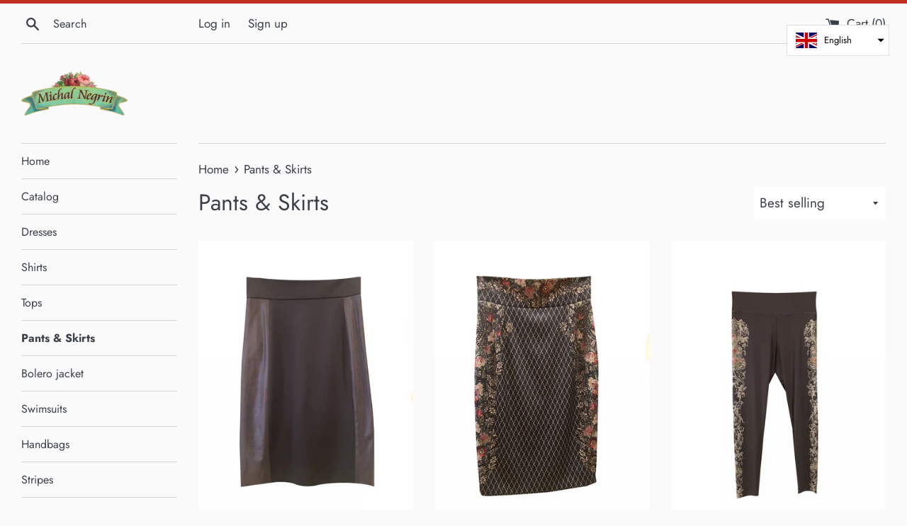

--- FILE ---
content_type: text/html; charset=utf-8
request_url: https://swiatkrysztalow.pl/en/collections/pants-skirts
body_size: 17551
content:
<!doctype html>
<html class="supports-no-js" lang="en">
<head>
  <meta charset="utf-8">
  <meta http-equiv="X-UA-Compatible" content="IE=edge,chrome=1">
  <meta name="viewport" content="width=device-width,initial-scale=1">
  <meta name="theme-color" content="">
  <link rel="canonical" href="https://swiatkrysztalow.pl/en/collections/pants-skirts">

  
    <link rel="shortcut icon" href="//swiatkrysztalow.pl/cdn/shop/files/favicon_32x32.png?v=1614293991" type="image/png" />
  

  <title>
  Pants &amp; Skirts &ndash; Michal Negrin 
  </title>

  

  <!-- /snippets/social-meta-tags.liquid -->




<meta property="og:site_name" content="Michal Negrin ">
<meta property="og:url" content="https://swiatkrysztalow.pl/en/collections/pants-skirts">
<meta property="og:title" content="Pants & Skirts">
<meta property="og:type" content="product.group">
<meta property="og:description" content="Michal Negrin ">





<meta name="twitter:card" content="summary_large_image">
<meta name="twitter:title" content="Pants & Skirts">
<meta name="twitter:description" content="Michal Negrin ">


  <script>
    document.documentElement.className = document.documentElement.className.replace('supports-no-js', 'supports-js');

    var theme = {
      mapStrings: {
        addressError: "Error looking up that address",
        addressNoResults: "No results for that address",
        addressQueryLimit: "You have exceeded the Google API usage limit. Consider upgrading to a \u003ca href=\"https:\/\/developers.google.com\/maps\/premium\/usage-limits\"\u003ePremium Plan\u003c\/a\u003e.",
        authError: "There was a problem authenticating your Google Maps account."
      }
    }
  </script>

  <link href="//swiatkrysztalow.pl/cdn/shop/t/2/assets/theme.scss.css?v=122132293470468207211759259670" rel="stylesheet" type="text/css" media="all" />

  <script>window.performance && window.performance.mark && window.performance.mark('shopify.content_for_header.start');</script><meta id="shopify-digital-wallet" name="shopify-digital-wallet" content="/25947701325/digital_wallets/dialog">
<meta name="shopify-checkout-api-token" content="ec8e79966576a19dfa12052ee4cc1a14">
<meta id="in-context-paypal-metadata" data-shop-id="25947701325" data-venmo-supported="false" data-environment="production" data-locale="en_US" data-paypal-v4="true" data-currency="PLN">
<link rel="alternate" type="application/atom+xml" title="Feed" href="/en/collections/pants-skirts.atom" />
<link rel="alternate" hreflang="x-default" href="https://swiatkrysztalow.pl/collections/pants-skirts">
<link rel="alternate" hreflang="pl" href="https://swiatkrysztalow.pl/collections/pants-skirts">
<link rel="alternate" hreflang="en" href="https://swiatkrysztalow.pl/en/collections/pants-skirts">
<link rel="alternate" hreflang="sk" href="https://swiatkrysztalow.pl/sk/collections/pants-skirts">
<link rel="alternate" type="application/json+oembed" href="https://swiatkrysztalow.pl/en/collections/pants-skirts.oembed">
<script async="async" src="/checkouts/internal/preloads.js?locale=en-PL"></script>
<script id="apple-pay-shop-capabilities" type="application/json">{"shopId":25947701325,"countryCode":"SK","currencyCode":"PLN","merchantCapabilities":["supports3DS"],"merchantId":"gid:\/\/shopify\/Shop\/25947701325","merchantName":"Michal Negrin ","requiredBillingContactFields":["postalAddress","email","phone"],"requiredShippingContactFields":["postalAddress","email","phone"],"shippingType":"shipping","supportedNetworks":["visa","masterCard","amex"],"total":{"type":"pending","label":"Michal Negrin ","amount":"1.00"},"shopifyPaymentsEnabled":false,"supportsSubscriptions":false}</script>
<script id="shopify-features" type="application/json">{"accessToken":"ec8e79966576a19dfa12052ee4cc1a14","betas":["rich-media-storefront-analytics"],"domain":"swiatkrysztalow.pl","predictiveSearch":true,"shopId":25947701325,"locale":"en"}</script>
<script>var Shopify = Shopify || {};
Shopify.shop = "michal-negrin-krakow.myshopify.com";
Shopify.locale = "en";
Shopify.currency = {"active":"PLN","rate":"1.0"};
Shopify.country = "PL";
Shopify.theme = {"name":"Simple","id":78873952333,"schema_name":"Simple","schema_version":"10.5.3","theme_store_id":578,"role":"main"};
Shopify.theme.handle = "null";
Shopify.theme.style = {"id":null,"handle":null};
Shopify.cdnHost = "swiatkrysztalow.pl/cdn";
Shopify.routes = Shopify.routes || {};
Shopify.routes.root = "/en/";</script>
<script type="module">!function(o){(o.Shopify=o.Shopify||{}).modules=!0}(window);</script>
<script>!function(o){function n(){var o=[];function n(){o.push(Array.prototype.slice.apply(arguments))}return n.q=o,n}var t=o.Shopify=o.Shopify||{};t.loadFeatures=n(),t.autoloadFeatures=n()}(window);</script>
<script id="shop-js-analytics" type="application/json">{"pageType":"collection"}</script>
<script defer="defer" async type="module" src="//swiatkrysztalow.pl/cdn/shopifycloud/shop-js/modules/v2/client.init-shop-cart-sync_C5BV16lS.en.esm.js"></script>
<script defer="defer" async type="module" src="//swiatkrysztalow.pl/cdn/shopifycloud/shop-js/modules/v2/chunk.common_CygWptCX.esm.js"></script>
<script type="module">
  await import("//swiatkrysztalow.pl/cdn/shopifycloud/shop-js/modules/v2/client.init-shop-cart-sync_C5BV16lS.en.esm.js");
await import("//swiatkrysztalow.pl/cdn/shopifycloud/shop-js/modules/v2/chunk.common_CygWptCX.esm.js");

  window.Shopify.SignInWithShop?.initShopCartSync?.({"fedCMEnabled":true,"windoidEnabled":true});

</script>
<script id="__st">var __st={"a":25947701325,"offset":3600,"reqid":"a1018e4a-d7b6-4240-bc7a-3511ec20c0c1-1768721374","pageurl":"swiatkrysztalow.pl\/en\/collections\/pants-skirts","u":"2709081110d8","p":"collection","rtyp":"collection","rid":153959923789};</script>
<script>window.ShopifyPaypalV4VisibilityTracking = true;</script>
<script id="captcha-bootstrap">!function(){'use strict';const t='contact',e='account',n='new_comment',o=[[t,t],['blogs',n],['comments',n],[t,'customer']],c=[[e,'customer_login'],[e,'guest_login'],[e,'recover_customer_password'],[e,'create_customer']],r=t=>t.map((([t,e])=>`form[action*='/${t}']:not([data-nocaptcha='true']) input[name='form_type'][value='${e}']`)).join(','),a=t=>()=>t?[...document.querySelectorAll(t)].map((t=>t.form)):[];function s(){const t=[...o],e=r(t);return a(e)}const i='password',u='form_key',d=['recaptcha-v3-token','g-recaptcha-response','h-captcha-response',i],f=()=>{try{return window.sessionStorage}catch{return}},m='__shopify_v',_=t=>t.elements[u];function p(t,e,n=!1){try{const o=window.sessionStorage,c=JSON.parse(o.getItem(e)),{data:r}=function(t){const{data:e,action:n}=t;return t[m]||n?{data:e,action:n}:{data:t,action:n}}(c);for(const[e,n]of Object.entries(r))t.elements[e]&&(t.elements[e].value=n);n&&o.removeItem(e)}catch(o){console.error('form repopulation failed',{error:o})}}const l='form_type',E='cptcha';function T(t){t.dataset[E]=!0}const w=window,h=w.document,L='Shopify',v='ce_forms',y='captcha';let A=!1;((t,e)=>{const n=(g='f06e6c50-85a8-45c8-87d0-21a2b65856fe',I='https://cdn.shopify.com/shopifycloud/storefront-forms-hcaptcha/ce_storefront_forms_captcha_hcaptcha.v1.5.2.iife.js',D={infoText:'Protected by hCaptcha',privacyText:'Privacy',termsText:'Terms'},(t,e,n)=>{const o=w[L][v],c=o.bindForm;if(c)return c(t,g,e,D).then(n);var r;o.q.push([[t,g,e,D],n]),r=I,A||(h.body.append(Object.assign(h.createElement('script'),{id:'captcha-provider',async:!0,src:r})),A=!0)});var g,I,D;w[L]=w[L]||{},w[L][v]=w[L][v]||{},w[L][v].q=[],w[L][y]=w[L][y]||{},w[L][y].protect=function(t,e){n(t,void 0,e),T(t)},Object.freeze(w[L][y]),function(t,e,n,w,h,L){const[v,y,A,g]=function(t,e,n){const i=e?o:[],u=t?c:[],d=[...i,...u],f=r(d),m=r(i),_=r(d.filter((([t,e])=>n.includes(e))));return[a(f),a(m),a(_),s()]}(w,h,L),I=t=>{const e=t.target;return e instanceof HTMLFormElement?e:e&&e.form},D=t=>v().includes(t);t.addEventListener('submit',(t=>{const e=I(t);if(!e)return;const n=D(e)&&!e.dataset.hcaptchaBound&&!e.dataset.recaptchaBound,o=_(e),c=g().includes(e)&&(!o||!o.value);(n||c)&&t.preventDefault(),c&&!n&&(function(t){try{if(!f())return;!function(t){const e=f();if(!e)return;const n=_(t);if(!n)return;const o=n.value;o&&e.removeItem(o)}(t);const e=Array.from(Array(32),(()=>Math.random().toString(36)[2])).join('');!function(t,e){_(t)||t.append(Object.assign(document.createElement('input'),{type:'hidden',name:u})),t.elements[u].value=e}(t,e),function(t,e){const n=f();if(!n)return;const o=[...t.querySelectorAll(`input[type='${i}']`)].map((({name:t})=>t)),c=[...d,...o],r={};for(const[a,s]of new FormData(t).entries())c.includes(a)||(r[a]=s);n.setItem(e,JSON.stringify({[m]:1,action:t.action,data:r}))}(t,e)}catch(e){console.error('failed to persist form',e)}}(e),e.submit())}));const S=(t,e)=>{t&&!t.dataset[E]&&(n(t,e.some((e=>e===t))),T(t))};for(const o of['focusin','change'])t.addEventListener(o,(t=>{const e=I(t);D(e)&&S(e,y())}));const B=e.get('form_key'),M=e.get(l),P=B&&M;t.addEventListener('DOMContentLoaded',(()=>{const t=y();if(P)for(const e of t)e.elements[l].value===M&&p(e,B);[...new Set([...A(),...v().filter((t=>'true'===t.dataset.shopifyCaptcha))])].forEach((e=>S(e,t)))}))}(h,new URLSearchParams(w.location.search),n,t,e,['guest_login'])})(!0,!0)}();</script>
<script integrity="sha256-4kQ18oKyAcykRKYeNunJcIwy7WH5gtpwJnB7kiuLZ1E=" data-source-attribution="shopify.loadfeatures" defer="defer" src="//swiatkrysztalow.pl/cdn/shopifycloud/storefront/assets/storefront/load_feature-a0a9edcb.js" crossorigin="anonymous"></script>
<script data-source-attribution="shopify.dynamic_checkout.dynamic.init">var Shopify=Shopify||{};Shopify.PaymentButton=Shopify.PaymentButton||{isStorefrontPortableWallets:!0,init:function(){window.Shopify.PaymentButton.init=function(){};var t=document.createElement("script");t.src="https://swiatkrysztalow.pl/cdn/shopifycloud/portable-wallets/latest/portable-wallets.en.js",t.type="module",document.head.appendChild(t)}};
</script>
<script data-source-attribution="shopify.dynamic_checkout.buyer_consent">
  function portableWalletsHideBuyerConsent(e){var t=document.getElementById("shopify-buyer-consent"),n=document.getElementById("shopify-subscription-policy-button");t&&n&&(t.classList.add("hidden"),t.setAttribute("aria-hidden","true"),n.removeEventListener("click",e))}function portableWalletsShowBuyerConsent(e){var t=document.getElementById("shopify-buyer-consent"),n=document.getElementById("shopify-subscription-policy-button");t&&n&&(t.classList.remove("hidden"),t.removeAttribute("aria-hidden"),n.addEventListener("click",e))}window.Shopify?.PaymentButton&&(window.Shopify.PaymentButton.hideBuyerConsent=portableWalletsHideBuyerConsent,window.Shopify.PaymentButton.showBuyerConsent=portableWalletsShowBuyerConsent);
</script>
<script data-source-attribution="shopify.dynamic_checkout.cart.bootstrap">document.addEventListener("DOMContentLoaded",(function(){function t(){return document.querySelector("shopify-accelerated-checkout-cart, shopify-accelerated-checkout")}if(t())Shopify.PaymentButton.init();else{new MutationObserver((function(e,n){t()&&(Shopify.PaymentButton.init(),n.disconnect())})).observe(document.body,{childList:!0,subtree:!0})}}));
</script>
<link id="shopify-accelerated-checkout-styles" rel="stylesheet" media="screen" href="https://swiatkrysztalow.pl/cdn/shopifycloud/portable-wallets/latest/accelerated-checkout-backwards-compat.css" crossorigin="anonymous">
<style id="shopify-accelerated-checkout-cart">
        #shopify-buyer-consent {
  margin-top: 1em;
  display: inline-block;
  width: 100%;
}

#shopify-buyer-consent.hidden {
  display: none;
}

#shopify-subscription-policy-button {
  background: none;
  border: none;
  padding: 0;
  text-decoration: underline;
  font-size: inherit;
  cursor: pointer;
}

#shopify-subscription-policy-button::before {
  box-shadow: none;
}

      </style>

<script>window.performance && window.performance.mark && window.performance.mark('shopify.content_for_header.end');</script>

  <script src="//swiatkrysztalow.pl/cdn/shop/t/2/assets/jquery-1.11.0.min.js?v=32460426840832490021572426187" type="text/javascript"></script>
  <script src="//swiatkrysztalow.pl/cdn/shop/t/2/assets/modernizr.min.js?v=44044439420609591321572426188" type="text/javascript"></script>

  <script src="//swiatkrysztalow.pl/cdn/shop/t/2/assets/lazysizes.min.js?v=155223123402716617051572426187" async="async"></script>

  
<link href="https://monorail-edge.shopifysvc.com" rel="dns-prefetch">
<script>(function(){if ("sendBeacon" in navigator && "performance" in window) {try {var session_token_from_headers = performance.getEntriesByType('navigation')[0].serverTiming.find(x => x.name == '_s').description;} catch {var session_token_from_headers = undefined;}var session_cookie_matches = document.cookie.match(/_shopify_s=([^;]*)/);var session_token_from_cookie = session_cookie_matches && session_cookie_matches.length === 2 ? session_cookie_matches[1] : "";var session_token = session_token_from_headers || session_token_from_cookie || "";function handle_abandonment_event(e) {var entries = performance.getEntries().filter(function(entry) {return /monorail-edge.shopifysvc.com/.test(entry.name);});if (!window.abandonment_tracked && entries.length === 0) {window.abandonment_tracked = true;var currentMs = Date.now();var navigation_start = performance.timing.navigationStart;var payload = {shop_id: 25947701325,url: window.location.href,navigation_start,duration: currentMs - navigation_start,session_token,page_type: "collection"};window.navigator.sendBeacon("https://monorail-edge.shopifysvc.com/v1/produce", JSON.stringify({schema_id: "online_store_buyer_site_abandonment/1.1",payload: payload,metadata: {event_created_at_ms: currentMs,event_sent_at_ms: currentMs}}));}}window.addEventListener('pagehide', handle_abandonment_event);}}());</script>
<script id="web-pixels-manager-setup">(function e(e,d,r,n,o){if(void 0===o&&(o={}),!Boolean(null===(a=null===(i=window.Shopify)||void 0===i?void 0:i.analytics)||void 0===a?void 0:a.replayQueue)){var i,a;window.Shopify=window.Shopify||{};var t=window.Shopify;t.analytics=t.analytics||{};var s=t.analytics;s.replayQueue=[],s.publish=function(e,d,r){return s.replayQueue.push([e,d,r]),!0};try{self.performance.mark("wpm:start")}catch(e){}var l=function(){var e={modern:/Edge?\/(1{2}[4-9]|1[2-9]\d|[2-9]\d{2}|\d{4,})\.\d+(\.\d+|)|Firefox\/(1{2}[4-9]|1[2-9]\d|[2-9]\d{2}|\d{4,})\.\d+(\.\d+|)|Chrom(ium|e)\/(9{2}|\d{3,})\.\d+(\.\d+|)|(Maci|X1{2}).+ Version\/(15\.\d+|(1[6-9]|[2-9]\d|\d{3,})\.\d+)([,.]\d+|)( \(\w+\)|)( Mobile\/\w+|) Safari\/|Chrome.+OPR\/(9{2}|\d{3,})\.\d+\.\d+|(CPU[ +]OS|iPhone[ +]OS|CPU[ +]iPhone|CPU IPhone OS|CPU iPad OS)[ +]+(15[._]\d+|(1[6-9]|[2-9]\d|\d{3,})[._]\d+)([._]\d+|)|Android:?[ /-](13[3-9]|1[4-9]\d|[2-9]\d{2}|\d{4,})(\.\d+|)(\.\d+|)|Android.+Firefox\/(13[5-9]|1[4-9]\d|[2-9]\d{2}|\d{4,})\.\d+(\.\d+|)|Android.+Chrom(ium|e)\/(13[3-9]|1[4-9]\d|[2-9]\d{2}|\d{4,})\.\d+(\.\d+|)|SamsungBrowser\/([2-9]\d|\d{3,})\.\d+/,legacy:/Edge?\/(1[6-9]|[2-9]\d|\d{3,})\.\d+(\.\d+|)|Firefox\/(5[4-9]|[6-9]\d|\d{3,})\.\d+(\.\d+|)|Chrom(ium|e)\/(5[1-9]|[6-9]\d|\d{3,})\.\d+(\.\d+|)([\d.]+$|.*Safari\/(?![\d.]+ Edge\/[\d.]+$))|(Maci|X1{2}).+ Version\/(10\.\d+|(1[1-9]|[2-9]\d|\d{3,})\.\d+)([,.]\d+|)( \(\w+\)|)( Mobile\/\w+|) Safari\/|Chrome.+OPR\/(3[89]|[4-9]\d|\d{3,})\.\d+\.\d+|(CPU[ +]OS|iPhone[ +]OS|CPU[ +]iPhone|CPU IPhone OS|CPU iPad OS)[ +]+(10[._]\d+|(1[1-9]|[2-9]\d|\d{3,})[._]\d+)([._]\d+|)|Android:?[ /-](13[3-9]|1[4-9]\d|[2-9]\d{2}|\d{4,})(\.\d+|)(\.\d+|)|Mobile Safari.+OPR\/([89]\d|\d{3,})\.\d+\.\d+|Android.+Firefox\/(13[5-9]|1[4-9]\d|[2-9]\d{2}|\d{4,})\.\d+(\.\d+|)|Android.+Chrom(ium|e)\/(13[3-9]|1[4-9]\d|[2-9]\d{2}|\d{4,})\.\d+(\.\d+|)|Android.+(UC? ?Browser|UCWEB|U3)[ /]?(15\.([5-9]|\d{2,})|(1[6-9]|[2-9]\d|\d{3,})\.\d+)\.\d+|SamsungBrowser\/(5\.\d+|([6-9]|\d{2,})\.\d+)|Android.+MQ{2}Browser\/(14(\.(9|\d{2,})|)|(1[5-9]|[2-9]\d|\d{3,})(\.\d+|))(\.\d+|)|K[Aa][Ii]OS\/(3\.\d+|([4-9]|\d{2,})\.\d+)(\.\d+|)/},d=e.modern,r=e.legacy,n=navigator.userAgent;return n.match(d)?"modern":n.match(r)?"legacy":"unknown"}(),u="modern"===l?"modern":"legacy",c=(null!=n?n:{modern:"",legacy:""})[u],f=function(e){return[e.baseUrl,"/wpm","/b",e.hashVersion,"modern"===e.buildTarget?"m":"l",".js"].join("")}({baseUrl:d,hashVersion:r,buildTarget:u}),m=function(e){var d=e.version,r=e.bundleTarget,n=e.surface,o=e.pageUrl,i=e.monorailEndpoint;return{emit:function(e){var a=e.status,t=e.errorMsg,s=(new Date).getTime(),l=JSON.stringify({metadata:{event_sent_at_ms:s},events:[{schema_id:"web_pixels_manager_load/3.1",payload:{version:d,bundle_target:r,page_url:o,status:a,surface:n,error_msg:t},metadata:{event_created_at_ms:s}}]});if(!i)return console&&console.warn&&console.warn("[Web Pixels Manager] No Monorail endpoint provided, skipping logging."),!1;try{return self.navigator.sendBeacon.bind(self.navigator)(i,l)}catch(e){}var u=new XMLHttpRequest;try{return u.open("POST",i,!0),u.setRequestHeader("Content-Type","text/plain"),u.send(l),!0}catch(e){return console&&console.warn&&console.warn("[Web Pixels Manager] Got an unhandled error while logging to Monorail."),!1}}}}({version:r,bundleTarget:l,surface:e.surface,pageUrl:self.location.href,monorailEndpoint:e.monorailEndpoint});try{o.browserTarget=l,function(e){var d=e.src,r=e.async,n=void 0===r||r,o=e.onload,i=e.onerror,a=e.sri,t=e.scriptDataAttributes,s=void 0===t?{}:t,l=document.createElement("script"),u=document.querySelector("head"),c=document.querySelector("body");if(l.async=n,l.src=d,a&&(l.integrity=a,l.crossOrigin="anonymous"),s)for(var f in s)if(Object.prototype.hasOwnProperty.call(s,f))try{l.dataset[f]=s[f]}catch(e){}if(o&&l.addEventListener("load",o),i&&l.addEventListener("error",i),u)u.appendChild(l);else{if(!c)throw new Error("Did not find a head or body element to append the script");c.appendChild(l)}}({src:f,async:!0,onload:function(){if(!function(){var e,d;return Boolean(null===(d=null===(e=window.Shopify)||void 0===e?void 0:e.analytics)||void 0===d?void 0:d.initialized)}()){var d=window.webPixelsManager.init(e)||void 0;if(d){var r=window.Shopify.analytics;r.replayQueue.forEach((function(e){var r=e[0],n=e[1],o=e[2];d.publishCustomEvent(r,n,o)})),r.replayQueue=[],r.publish=d.publishCustomEvent,r.visitor=d.visitor,r.initialized=!0}}},onerror:function(){return m.emit({status:"failed",errorMsg:"".concat(f," has failed to load")})},sri:function(e){var d=/^sha384-[A-Za-z0-9+/=]+$/;return"string"==typeof e&&d.test(e)}(c)?c:"",scriptDataAttributes:o}),m.emit({status:"loading"})}catch(e){m.emit({status:"failed",errorMsg:(null==e?void 0:e.message)||"Unknown error"})}}})({shopId: 25947701325,storefrontBaseUrl: "https://swiatkrysztalow.pl",extensionsBaseUrl: "https://extensions.shopifycdn.com/cdn/shopifycloud/web-pixels-manager",monorailEndpoint: "https://monorail-edge.shopifysvc.com/unstable/produce_batch",surface: "storefront-renderer",enabledBetaFlags: ["2dca8a86"],webPixelsConfigList: [{"id":"shopify-app-pixel","configuration":"{}","eventPayloadVersion":"v1","runtimeContext":"STRICT","scriptVersion":"0450","apiClientId":"shopify-pixel","type":"APP","privacyPurposes":["ANALYTICS","MARKETING"]},{"id":"shopify-custom-pixel","eventPayloadVersion":"v1","runtimeContext":"LAX","scriptVersion":"0450","apiClientId":"shopify-pixel","type":"CUSTOM","privacyPurposes":["ANALYTICS","MARKETING"]}],isMerchantRequest: false,initData: {"shop":{"name":"Michal Negrin ","paymentSettings":{"currencyCode":"PLN"},"myshopifyDomain":"michal-negrin-krakow.myshopify.com","countryCode":"SK","storefrontUrl":"https:\/\/swiatkrysztalow.pl\/en"},"customer":null,"cart":null,"checkout":null,"productVariants":[],"purchasingCompany":null},},"https://swiatkrysztalow.pl/cdn","fcfee988w5aeb613cpc8e4bc33m6693e112",{"modern":"","legacy":""},{"shopId":"25947701325","storefrontBaseUrl":"https:\/\/swiatkrysztalow.pl","extensionBaseUrl":"https:\/\/extensions.shopifycdn.com\/cdn\/shopifycloud\/web-pixels-manager","surface":"storefront-renderer","enabledBetaFlags":"[\"2dca8a86\"]","isMerchantRequest":"false","hashVersion":"fcfee988w5aeb613cpc8e4bc33m6693e112","publish":"custom","events":"[[\"page_viewed\",{}],[\"collection_viewed\",{\"collection\":{\"id\":\"153959923789\",\"title\":\"Pants \u0026 Skirts\",\"productVariants\":[{\"price\":{\"amount\":971.0,\"currencyCode\":\"PLN\"},\"product\":{\"title\":\"Skirt 907450\",\"vendor\":\"Michal Negrin Krakow\",\"id\":\"4687163392077\",\"untranslatedTitle\":\"Skirt 907450\",\"url\":\"\/en\/products\/skirt-907450\",\"type\":\"\"},\"id\":\"32691376717901\",\"image\":{\"src\":\"\/\/swiatkrysztalow.pl\/cdn\/shop\/products\/20200619_105706.jpg?v=1592563547\"},\"sku\":\"\",\"title\":\"XL\",\"untranslatedTitle\":\"XL\"},{\"price\":{\"amount\":2085.0,\"currencyCode\":\"PLN\"},\"product\":{\"title\":\"Skirt 905560\",\"vendor\":\"Michal Negrin Krakow\",\"id\":\"4687162638413\",\"untranslatedTitle\":\"Skirt 905560\",\"url\":\"\/en\/products\/skirt-905560\",\"type\":\"\"},\"id\":\"32691371737165\",\"image\":{\"src\":\"\/\/swiatkrysztalow.pl\/cdn\/shop\/products\/20200619_105734.jpg?v=1592563333\"},\"sku\":\"\",\"title\":\"42\",\"untranslatedTitle\":\"42\"},{\"price\":{\"amount\":859.0,\"currencyCode\":\"PLN\"},\"product\":{\"title\":\"Pants 90639\",\"vendor\":\"Michal Negrin Krakow\",\"id\":\"4687161163853\",\"untranslatedTitle\":\"Pants 90639\",\"url\":\"\/en\/products\/pants-90639\",\"type\":\"\"},\"id\":\"32691361939533\",\"image\":{\"src\":\"\/\/swiatkrysztalow.pl\/cdn\/shop\/products\/20200619_105837.jpg?v=1592563130\"},\"sku\":\"\",\"title\":\"XL\",\"untranslatedTitle\":\"XL\"},{\"price\":{\"amount\":1536.0,\"currencyCode\":\"PLN\"},\"product\":{\"title\":\"Bianca Skirt\",\"vendor\":\"Michal Negrin Krakow\",\"id\":\"4330362732621\",\"untranslatedTitle\":\"Bianca Skirt\",\"url\":\"\/en\/products\/bianca-skirt\",\"type\":\"\"},\"id\":\"31102053875789\",\"image\":{\"src\":\"\/\/swiatkrysztalow.pl\/cdn\/shop\/products\/skirt.png?v=1572615429\"},\"sku\":\"\",\"title\":\"M\",\"untranslatedTitle\":\"M\"},{\"price\":{\"amount\":1122.0,\"currencyCode\":\"PLN\"},\"product\":{\"title\":\"Evelina Skirt\",\"vendor\":\"Michal Negrin\",\"id\":\"4309191032909\",\"untranslatedTitle\":\"Evelina Skirt\",\"url\":\"\/en\/products\/evelina-skirt\",\"type\":\"\"},\"id\":\"30998113878093\",\"image\":{\"src\":\"\/\/swiatkrysztalow.pl\/cdn\/shop\/products\/20200619_105803_1.jpg?v=1592562151\"},\"sku\":\"1-1\",\"title\":\"XL-44\",\"untranslatedTitle\":\"XL-44\"}]}}]]"});</script><script>
  window.ShopifyAnalytics = window.ShopifyAnalytics || {};
  window.ShopifyAnalytics.meta = window.ShopifyAnalytics.meta || {};
  window.ShopifyAnalytics.meta.currency = 'PLN';
  var meta = {"products":[{"id":4687163392077,"gid":"gid:\/\/shopify\/Product\/4687163392077","vendor":"Michal Negrin Krakow","type":"","handle":"skirt-907450","variants":[{"id":32691376717901,"price":97100,"name":"Skirt 907450 - XL","public_title":"XL","sku":""},{"id":32691376750669,"price":97100,"name":"Skirt 907450 - XXL","public_title":"XXL","sku":""}],"remote":false},{"id":4687162638413,"gid":"gid:\/\/shopify\/Product\/4687162638413","vendor":"Michal Negrin Krakow","type":"","handle":"skirt-905560","variants":[{"id":32691371737165,"price":208500,"name":"Skirt 905560 - 42","public_title":"42","sku":""},{"id":32691371769933,"price":208500,"name":"Skirt 905560 - 44","public_title":"44","sku":""}],"remote":false},{"id":4687161163853,"gid":"gid:\/\/shopify\/Product\/4687161163853","vendor":"Michal Negrin Krakow","type":"","handle":"pants-90639","variants":[{"id":32691361939533,"price":85900,"name":"Pants 90639 - XL","public_title":"XL","sku":""},{"id":32927686852685,"price":85900,"name":"Pants 90639 - M","public_title":"M","sku":""}],"remote":false},{"id":4330362732621,"gid":"gid:\/\/shopify\/Product\/4330362732621","vendor":"Michal Negrin Krakow","type":"","handle":"bianca-skirt","variants":[{"id":31102053875789,"price":153600,"name":"Bianca Skirt - M","public_title":"M","sku":""}],"remote":false},{"id":4309191032909,"gid":"gid:\/\/shopify\/Product\/4309191032909","vendor":"Michal Negrin","type":"","handle":"evelina-skirt","variants":[{"id":30998113878093,"price":112200,"name":"Evelina Skirt - XL-44","public_title":"XL-44","sku":"1-1"},{"id":30998113910861,"price":112200,"name":"Evelina Skirt - XXL-46","public_title":"XXL-46","sku":"1-2"}],"remote":false}],"page":{"pageType":"collection","resourceType":"collection","resourceId":153959923789,"requestId":"a1018e4a-d7b6-4240-bc7a-3511ec20c0c1-1768721374"}};
  for (var attr in meta) {
    window.ShopifyAnalytics.meta[attr] = meta[attr];
  }
</script>
<script class="analytics">
  (function () {
    var customDocumentWrite = function(content) {
      var jquery = null;

      if (window.jQuery) {
        jquery = window.jQuery;
      } else if (window.Checkout && window.Checkout.$) {
        jquery = window.Checkout.$;
      }

      if (jquery) {
        jquery('body').append(content);
      }
    };

    var hasLoggedConversion = function(token) {
      if (token) {
        return document.cookie.indexOf('loggedConversion=' + token) !== -1;
      }
      return false;
    }

    var setCookieIfConversion = function(token) {
      if (token) {
        var twoMonthsFromNow = new Date(Date.now());
        twoMonthsFromNow.setMonth(twoMonthsFromNow.getMonth() + 2);

        document.cookie = 'loggedConversion=' + token + '; expires=' + twoMonthsFromNow;
      }
    }

    var trekkie = window.ShopifyAnalytics.lib = window.trekkie = window.trekkie || [];
    if (trekkie.integrations) {
      return;
    }
    trekkie.methods = [
      'identify',
      'page',
      'ready',
      'track',
      'trackForm',
      'trackLink'
    ];
    trekkie.factory = function(method) {
      return function() {
        var args = Array.prototype.slice.call(arguments);
        args.unshift(method);
        trekkie.push(args);
        return trekkie;
      };
    };
    for (var i = 0; i < trekkie.methods.length; i++) {
      var key = trekkie.methods[i];
      trekkie[key] = trekkie.factory(key);
    }
    trekkie.load = function(config) {
      trekkie.config = config || {};
      trekkie.config.initialDocumentCookie = document.cookie;
      var first = document.getElementsByTagName('script')[0];
      var script = document.createElement('script');
      script.type = 'text/javascript';
      script.onerror = function(e) {
        var scriptFallback = document.createElement('script');
        scriptFallback.type = 'text/javascript';
        scriptFallback.onerror = function(error) {
                var Monorail = {
      produce: function produce(monorailDomain, schemaId, payload) {
        var currentMs = new Date().getTime();
        var event = {
          schema_id: schemaId,
          payload: payload,
          metadata: {
            event_created_at_ms: currentMs,
            event_sent_at_ms: currentMs
          }
        };
        return Monorail.sendRequest("https://" + monorailDomain + "/v1/produce", JSON.stringify(event));
      },
      sendRequest: function sendRequest(endpointUrl, payload) {
        // Try the sendBeacon API
        if (window && window.navigator && typeof window.navigator.sendBeacon === 'function' && typeof window.Blob === 'function' && !Monorail.isIos12()) {
          var blobData = new window.Blob([payload], {
            type: 'text/plain'
          });

          if (window.navigator.sendBeacon(endpointUrl, blobData)) {
            return true;
          } // sendBeacon was not successful

        } // XHR beacon

        var xhr = new XMLHttpRequest();

        try {
          xhr.open('POST', endpointUrl);
          xhr.setRequestHeader('Content-Type', 'text/plain');
          xhr.send(payload);
        } catch (e) {
          console.log(e);
        }

        return false;
      },
      isIos12: function isIos12() {
        return window.navigator.userAgent.lastIndexOf('iPhone; CPU iPhone OS 12_') !== -1 || window.navigator.userAgent.lastIndexOf('iPad; CPU OS 12_') !== -1;
      }
    };
    Monorail.produce('monorail-edge.shopifysvc.com',
      'trekkie_storefront_load_errors/1.1',
      {shop_id: 25947701325,
      theme_id: 78873952333,
      app_name: "storefront",
      context_url: window.location.href,
      source_url: "//swiatkrysztalow.pl/cdn/s/trekkie.storefront.cd680fe47e6c39ca5d5df5f0a32d569bc48c0f27.min.js"});

        };
        scriptFallback.async = true;
        scriptFallback.src = '//swiatkrysztalow.pl/cdn/s/trekkie.storefront.cd680fe47e6c39ca5d5df5f0a32d569bc48c0f27.min.js';
        first.parentNode.insertBefore(scriptFallback, first);
      };
      script.async = true;
      script.src = '//swiatkrysztalow.pl/cdn/s/trekkie.storefront.cd680fe47e6c39ca5d5df5f0a32d569bc48c0f27.min.js';
      first.parentNode.insertBefore(script, first);
    };
    trekkie.load(
      {"Trekkie":{"appName":"storefront","development":false,"defaultAttributes":{"shopId":25947701325,"isMerchantRequest":null,"themeId":78873952333,"themeCityHash":"5875146141848858087","contentLanguage":"en","currency":"PLN","eventMetadataId":"33fd7329-aa90-4e00-b2e0-57cef6c5f024"},"isServerSideCookieWritingEnabled":true,"monorailRegion":"shop_domain","enabledBetaFlags":["65f19447"]},"Session Attribution":{},"S2S":{"facebookCapiEnabled":false,"source":"trekkie-storefront-renderer","apiClientId":580111}}
    );

    var loaded = false;
    trekkie.ready(function() {
      if (loaded) return;
      loaded = true;

      window.ShopifyAnalytics.lib = window.trekkie;

      var originalDocumentWrite = document.write;
      document.write = customDocumentWrite;
      try { window.ShopifyAnalytics.merchantGoogleAnalytics.call(this); } catch(error) {};
      document.write = originalDocumentWrite;

      window.ShopifyAnalytics.lib.page(null,{"pageType":"collection","resourceType":"collection","resourceId":153959923789,"requestId":"a1018e4a-d7b6-4240-bc7a-3511ec20c0c1-1768721374","shopifyEmitted":true});

      var match = window.location.pathname.match(/checkouts\/(.+)\/(thank_you|post_purchase)/)
      var token = match? match[1]: undefined;
      if (!hasLoggedConversion(token)) {
        setCookieIfConversion(token);
        window.ShopifyAnalytics.lib.track("Viewed Product Category",{"currency":"PLN","category":"Collection: pants-skirts","collectionName":"pants-skirts","collectionId":153959923789,"nonInteraction":true},undefined,undefined,{"shopifyEmitted":true});
      }
    });


        var eventsListenerScript = document.createElement('script');
        eventsListenerScript.async = true;
        eventsListenerScript.src = "//swiatkrysztalow.pl/cdn/shopifycloud/storefront/assets/shop_events_listener-3da45d37.js";
        document.getElementsByTagName('head')[0].appendChild(eventsListenerScript);

})();</script>
<script
  defer
  src="https://swiatkrysztalow.pl/cdn/shopifycloud/perf-kit/shopify-perf-kit-3.0.4.min.js"
  data-application="storefront-renderer"
  data-shop-id="25947701325"
  data-render-region="gcp-us-east1"
  data-page-type="collection"
  data-theme-instance-id="78873952333"
  data-theme-name="Simple"
  data-theme-version="10.5.3"
  data-monorail-region="shop_domain"
  data-resource-timing-sampling-rate="10"
  data-shs="true"
  data-shs-beacon="true"
  data-shs-export-with-fetch="true"
  data-shs-logs-sample-rate="1"
  data-shs-beacon-endpoint="https://swiatkrysztalow.pl/api/collect"
></script>
</head>

<body id="pants-amp-skirts" class="template-collection">

  <a class="in-page-link visually-hidden skip-link" href="#MainContent">Skip to content</a>

  <div id="shopify-section-header" class="shopify-section">

  <style>
    .site-header__logo {
      width: 150px;
    }
    #HeaderLogoWrapper {
      max-width: 150px !important;
    }
  </style>
  <div class="page-border"></div>


<div class="site-wrapper">
  <div class="top-bar grid">

    <div class="grid__item medium-up--one-fifth small--one-half">
      <div class="top-bar__search">
        <a href="/en/search" class="medium-up--hide">
          <svg aria-hidden="true" focusable="false" role="presentation" class="icon icon-search" viewBox="0 0 20 20"><path fill="#444" d="M18.64 17.02l-5.31-5.31c.81-1.08 1.26-2.43 1.26-3.87C14.5 4.06 11.44 1 7.75 1S1 4.06 1 7.75s3.06 6.75 6.75 6.75c1.44 0 2.79-.45 3.87-1.26l5.31 5.31c.45.45 1.26.54 1.71.09.45-.36.45-1.17 0-1.62zM3.25 7.75c0-2.52 1.98-4.5 4.5-4.5s4.5 1.98 4.5 4.5-1.98 4.5-4.5 4.5-4.5-1.98-4.5-4.5z"/></svg>
        </a>
        <form action="/en/search" method="get" class="search-bar small--hide" role="search">
          
          <button type="submit" class="search-bar__submit">
            <svg aria-hidden="true" focusable="false" role="presentation" class="icon icon-search" viewBox="0 0 20 20"><path fill="#444" d="M18.64 17.02l-5.31-5.31c.81-1.08 1.26-2.43 1.26-3.87C14.5 4.06 11.44 1 7.75 1S1 4.06 1 7.75s3.06 6.75 6.75 6.75c1.44 0 2.79-.45 3.87-1.26l5.31 5.31c.45.45 1.26.54 1.71.09.45-.36.45-1.17 0-1.62zM3.25 7.75c0-2.52 1.98-4.5 4.5-4.5s4.5 1.98 4.5 4.5-1.98 4.5-4.5 4.5-4.5-1.98-4.5-4.5z"/></svg>
            <span class="icon__fallback-text">Search</span>
          </button>
          <input type="search" name="q" class="search-bar__input" value="" placeholder="Search" aria-label="Search">
        </form>
      </div>
    </div>

    
      <div class="grid__item medium-up--two-fifths small--hide">
        <span class="customer-links small--hide">
          
            <a href="https://shopify.com/25947701325/account?locale=en&amp;region_country=PL" id="customer_login_link">Log in</a>
            <span class="vertical-divider"></span>
            <a href="https://shopify.com/25947701325/account?locale=en" id="customer_register_link">Sign up</a>
          
        </span>
      </div>
    

    <div class="grid__item  medium-up--two-fifths  small--one-half text-right">
      <a href="/en/cart" class="site-header__cart">
        <svg aria-hidden="true" focusable="false" role="presentation" class="icon icon-cart" viewBox="0 0 20 20"><path fill="#444" d="M18.936 5.564c-.144-.175-.35-.207-.55-.207h-.003L6.774 4.286c-.272 0-.417.089-.491.18-.079.096-.16.263-.094.585l2.016 5.705c.163.407.642.673 1.068.673h8.401c.433 0 .854-.285.941-.725l.484-4.571c.045-.221-.015-.388-.163-.567z"/><path fill="#444" d="M17.107 12.5H7.659L4.98 4.117l-.362-1.059c-.138-.401-.292-.559-.695-.559H.924c-.411 0-.748.303-.748.714s.337.714.748.714h2.413l3.002 9.48c.126.38.295.52.942.52h9.825c.411 0 .748-.303.748-.714s-.336-.714-.748-.714zM10.424 16.23a1.498 1.498 0 1 1-2.997 0 1.498 1.498 0 0 1 2.997 0zM16.853 16.23a1.498 1.498 0 1 1-2.997 0 1.498 1.498 0 0 1 2.997 0z"/></svg>
        <span class="small--hide">
          Cart
          (<span id="CartCount">0</span>)
        </span>
      </a>
    </div>
  </div>

  <hr class="small--hide hr--border">

  <header class="site-header grid medium-up--grid--table" role="banner">
    <div class="grid__item small--text-center">
      <div itemscope itemtype="http://schema.org/Organization">
        

          <div id="HeaderLogoWrapper" class="supports-js">
            <a href="/en" itemprop="url" style="padding-top:42.35294117647059%; display: block;">
              <img id="HeaderLogo"
                   class="lazyload"
                   src="//swiatkrysztalow.pl/cdn/shop/files/nergin-logo_150x150.png?v=1614291128"
                   data-src="//swiatkrysztalow.pl/cdn/shop/files/nergin-logo_{width}x.png?v=1614291128"
                   data-widths="[180, 360, 540, 720, 900, 1080, 1296, 1512, 1728, 2048]"
                   data-aspectratio=""
                   data-sizes="auto"
                   alt="Michal Negrin "
                   itemprop="logo">
            </a>
          </div>
          <noscript>
            
            <a href="/en" itemprop="url">
              <img class="site-header__logo" src="//swiatkrysztalow.pl/cdn/shop/files/nergin-logo_150x.png?v=1614291128"
              srcset="//swiatkrysztalow.pl/cdn/shop/files/nergin-logo_150x.png?v=1614291128 1x, //swiatkrysztalow.pl/cdn/shop/files/nergin-logo_150x@2x.png?v=1614291128 2x"
              alt="Michal Negrin "
              itemprop="logo">
            </a>
          </noscript>
          
        
      </div>
    </div>
    
  </header>
</div>




</div>

    

  <div class="site-wrapper">

    <div class="grid">

      <div id="shopify-section-sidebar" class="shopify-section"><div data-section-id="sidebar" data-section-type="sidebar-section">
  <nav class="grid__item small--text-center medium-up--one-fifth" role="navigation">
    <hr class="hr--small medium-up--hide">
    <button id="ToggleMobileMenu" class="mobile-menu-icon medium-up--hide" aria-haspopup="true" aria-owns="SiteNav">
      <span class="line"></span>
      <span class="line"></span>
      <span class="line"></span>
      <span class="line"></span>
      <span class="icon__fallback-text">Menu</span>
    </button>
    <div id="SiteNav" class="site-nav" role="menu">
      <ul class="list--nav">
        
          
          
            <li class="site-nav__item">
              <a href="/en" class="site-nav__link">Home</a>
            </li>
          
        
          
          
            <li class="site-nav__item">
              <a href="/en/collections/all" class="site-nav__link">Catalog</a>
            </li>
          
        
          
          
            <li class="site-nav__item">
              <a href="/en/collections/dresses" class="site-nav__link">Dresses</a>
            </li>
          
        
          
          
            <li class="site-nav__item">
              <a href="/en/collections/shirt" class="site-nav__link">Shirts</a>
            </li>
          
        
          
          
            <li class="site-nav__item">
              <a href="/en/collections/tops" class="site-nav__link">Tops</a>
            </li>
          
        
          
          
            <li class="site-nav__item site-nav--active">
              <a href="/en/collections/pants-skirts" class="site-nav__link" aria-current="page">Pants &amp; Skirts</a>
            </li>
          
        
          
          
            <li class="site-nav__item">
              <a href="/en/collections/bolero" class="site-nav__link">Bolero jacket</a>
            </li>
          
        
          
          
            <li class="site-nav__item">
              <a href="/en/collections/stroje-kapielowe" class="site-nav__link">Swimsuits</a>
            </li>
          
        
          
          
            <li class="site-nav__item">
              <a href="/en/collections/bag" class="site-nav__link">Handbags</a>
            </li>
          
        
          
          
            <li class="site-nav__item">
              <a href="/en/collections/paski" class="site-nav__link">Stripes</a>
            </li>
          
        
          
          
            <li class="site-nav__item">
              <a href="/en/collections/necklace" class="site-nav__link">Necklaces</a>
            </li>
          
        
          
          
            <li class="site-nav__item">
              <a href="/en/collections/bracelet" class="site-nav__link">Bracelets</a>
            </li>
          
        
          
          
            <li class="site-nav__item">
              <a href="/en/collections/zegarki" class="site-nav__link">Watches</a>
            </li>
          
        
          
          
            <li class="site-nav__item">
              <a href="/en/collections/rings" class="site-nav__link">Rings</a>
            </li>
          
        
          
          
            <li class="site-nav__item">
              <a href="/en/collections/kolczyki" class="site-nav__link">Earrings</a>
            </li>
          
        
          
          
            <li class="site-nav__item">
              <a href="/en/collections/klipsy" class="site-nav__link">Clips</a>
            </li>
          
        
          
          
            <li class="site-nav__item">
              <a href="/en/collections/broszki" class="site-nav__link">Brooches</a>
            </li>
          
        
          
          
            <li class="site-nav__item">
              <a href="/en/collections/akcesoria-do-wlosow" class="site-nav__link">Hair accessories</a>
            </li>
          
        
          
          
            <li class="site-nav__item">
              <a href="/en/collections/dekoracje" class="site-nav__link">Decor</a>
            </li>
          
        
          
          
            <li class="site-nav__item">
              <a href="/en/collections/dodatki" class="site-nav__link">Accessories</a>
            </li>
          
        
          
          
            <li class="site-nav__item">
              <a href="/en/collections/meble-i-dekoracje" class="site-nav__link">Furniture &amp; Decoration</a>
            </li>
          
        
        
          
            <li>
              <a href="https://shopify.com/25947701325/account?locale=en&region_country=PL" class="site-nav__link site-nav--account medium-up--hide">Log in</a>
            </li>
            <li>
              <a href="https://shopify.com/25947701325/account?locale=en" class="site-nav__link site-nav--account medium-up--hide">Sign up</a>
            </li>
          
        
      </ul>
      <ul class="list--inline social-links">
        
          <li>
            <a href="https://www.facebook.com/Michal-Negrin-Krak%C3%B3w-257798581281644/" title="Michal Negrin  on Facebook">
              <svg aria-hidden="true" focusable="false" role="presentation" class="icon icon-facebook" viewBox="0 0 20 20"><path fill="#444" d="M18.05.811q.439 0 .744.305t.305.744v16.637q0 .439-.305.744t-.744.305h-4.732v-7.221h2.415l.342-2.854h-2.757v-1.83q0-.659.293-1t1.073-.342h1.488V3.762q-.976-.098-2.171-.098-1.634 0-2.635.964t-1 2.72V9.47H7.951v2.854h2.415v7.221H1.413q-.439 0-.744-.305t-.305-.744V1.859q0-.439.305-.744T1.413.81H18.05z"/></svg>
              <span class="icon__fallback-text">Facebook</span>
            </a>
          </li>
        
        
        
        
          <li>
            <a href="https://www.instagram.com/michalnegrin_poland/" title="Michal Negrin  on Instagram">
              <svg aria-hidden="true" focusable="false" role="presentation" class="icon icon-instagram" viewBox="0 0 512 512"><path d="M256 49.5c67.3 0 75.2.3 101.8 1.5 24.6 1.1 37.9 5.2 46.8 8.7 11.8 4.6 20.2 10 29 18.8s14.3 17.2 18.8 29c3.4 8.9 7.6 22.2 8.7 46.8 1.2 26.6 1.5 34.5 1.5 101.8s-.3 75.2-1.5 101.8c-1.1 24.6-5.2 37.9-8.7 46.8-4.6 11.8-10 20.2-18.8 29s-17.2 14.3-29 18.8c-8.9 3.4-22.2 7.6-46.8 8.7-26.6 1.2-34.5 1.5-101.8 1.5s-75.2-.3-101.8-1.5c-24.6-1.1-37.9-5.2-46.8-8.7-11.8-4.6-20.2-10-29-18.8s-14.3-17.2-18.8-29c-3.4-8.9-7.6-22.2-8.7-46.8-1.2-26.6-1.5-34.5-1.5-101.8s.3-75.2 1.5-101.8c1.1-24.6 5.2-37.9 8.7-46.8 4.6-11.8 10-20.2 18.8-29s17.2-14.3 29-18.8c8.9-3.4 22.2-7.6 46.8-8.7 26.6-1.3 34.5-1.5 101.8-1.5m0-45.4c-68.4 0-77 .3-103.9 1.5C125.3 6.8 107 11.1 91 17.3c-16.6 6.4-30.6 15.1-44.6 29.1-14 14-22.6 28.1-29.1 44.6-6.2 16-10.5 34.3-11.7 61.2C4.4 179 4.1 187.6 4.1 256s.3 77 1.5 103.9c1.2 26.8 5.5 45.1 11.7 61.2 6.4 16.6 15.1 30.6 29.1 44.6 14 14 28.1 22.6 44.6 29.1 16 6.2 34.3 10.5 61.2 11.7 26.9 1.2 35.4 1.5 103.9 1.5s77-.3 103.9-1.5c26.8-1.2 45.1-5.5 61.2-11.7 16.6-6.4 30.6-15.1 44.6-29.1 14-14 22.6-28.1 29.1-44.6 6.2-16 10.5-34.3 11.7-61.2 1.2-26.9 1.5-35.4 1.5-103.9s-.3-77-1.5-103.9c-1.2-26.8-5.5-45.1-11.7-61.2-6.4-16.6-15.1-30.6-29.1-44.6-14-14-28.1-22.6-44.6-29.1-16-6.2-34.3-10.5-61.2-11.7-27-1.1-35.6-1.4-104-1.4z"/><path d="M256 126.6c-71.4 0-129.4 57.9-129.4 129.4s58 129.4 129.4 129.4 129.4-58 129.4-129.4-58-129.4-129.4-129.4zm0 213.4c-46.4 0-84-37.6-84-84s37.6-84 84-84 84 37.6 84 84-37.6 84-84 84z"/><circle cx="390.5" cy="121.5" r="30.2"/></svg>
              <span class="icon__fallback-text">Instagram</span>
            </a>
          </li>
        
        
        
        
        
        
        
        
      </ul>
    </div>
    <hr class="medium-up--hide hr--small ">
  </nav>
</div>




</div>

      <main class="main-content grid__item medium-up--four-fifths" id="MainContent" role="main">
        
          <hr class="hr--border-top small--hide">
        
        
          <nav class="breadcrumb-nav small--text-center" aria-label="You are here">
  <span itemscope itemtype="http://data-vocabulary.org/Breadcrumb">
    <a href="/en" itemprop="url" title="Back to the frontpage">
      <span itemprop="title">Home</span>
    </a>
    <span class="breadcrumb-nav__separator" aria-hidden="true">›</span>
  </span>
  
      
        Pants & Skirts
      
    
</nav>

        
        <!-- /templates/collection.liquid -->


<div id="shopify-section-collection-template" class="shopify-section"><!-- /templates/collection.liquid -->


<div data-section-id="collection-template" data-section-type="collection-template" data-sort-enabled="true" data-tags-enabled="true">
  <header class="grid">
    <h1 class="grid__item small--text-center medium-up--one-third">Pants & Skirts</h1>

    
      <div class="collection-sorting grid__item medium-up--two-thirds medium-up--text-right small--text-center">
        
        
          <div class="collection-sorting__dropdown">
            <label for="SortBy" class="label--hidden">Sort by</label>
            
            <select name="sort_by" id="SortBy" aria-describedby="a11y-refresh-page-message a11y-selection-message">
              
                <option value="manual">Featured</option>
              
                <option value="best-selling" selected="selected">Best selling</option>
              
                <option value="title-ascending">Alphabetically, A-Z</option>
              
                <option value="title-descending">Alphabetically, Z-A</option>
              
                <option value="price-ascending">Price, low to high</option>
              
                <option value="price-descending">Price, high to low</option>
              
                <option value="created-ascending">Date, old to new</option>
              
                <option value="created-descending">Date, new to old</option>
              
            </select>
          </div>
        
      </div>
    

    
  </header>

  <div class="grid grid--uniform" role="list">

    
      
      










<div class="product grid__item medium-up--one-third small--one-half slide-up-animation animated" role="listitem">
  
    <div class="supports-js" style="max-width: 450px; margin: 0 auto;">
      <a href="/en/collections/pants-skirts/products/skirt-907450" class="product__image-wrapper product__image-wrapper--loading" style="padding-top:133.33333333333334%;" title="Skirt 907450" data-image-link>
        <img class="product__image lazyload"
             alt="Skirt 907450"
             style="max-width: 450px; max-height: 600px;"
             data-src="//swiatkrysztalow.pl/cdn/shop/products/20200619_105706_{width}x.jpg?v=1592563547"
             data-widths="[180, 360, 540, 720, 900, 1080, 1296, 1512, 1728, 2048]"
             data-aspectratio="0.75"
             data-sizes="auto"
             data-image>
      </a>
    </div>
  

  <noscript>
    <a href="/en/collections/pants-skirts/products/skirt-907450" class="product__image-wrapper" title="Skirt 907450">
      <img src="//swiatkrysztalow.pl/cdn/shop/products/20200619_105706_grande.jpg?v=1592563547" alt="Skirt 907450">
    </a>
  </noscript>

  <div class="product__title product__title--card text-center">
    <a href="/en/collections/pants-skirts/products/skirt-907450">Skirt 907450</a>
  </div>

  
    <div class="product__vendor text-center">
      Michal Negrin Krakow
    </div>
  

  <div class="product__prices text-center">
    

      <span class="product__price">
        
          <span class="visually-hidden">Regular price</span>
          971,00 zl
        
      </span>

    

    

    

    

    

    
      
    
  </div>
</div>

    
      
      










<div class="product grid__item medium-up--one-third small--one-half slide-up-animation animated" role="listitem">
  
    <div class="supports-js" style="max-width: 450px; margin: 0 auto;">
      <a href="/en/collections/pants-skirts/products/skirt-905560" class="product__image-wrapper product__image-wrapper--loading" style="padding-top:133.33333333333334%;" title="Skirt 905560" data-image-link>
        <img class="product__image lazyload"
             alt="Skirt 905560"
             style="max-width: 450px; max-height: 600px;"
             data-src="//swiatkrysztalow.pl/cdn/shop/products/20200619_105734_{width}x.jpg?v=1592563333"
             data-widths="[180, 360, 540, 720, 900, 1080, 1296, 1512, 1728, 2048]"
             data-aspectratio="0.75"
             data-sizes="auto"
             data-image>
      </a>
    </div>
  

  <noscript>
    <a href="/en/collections/pants-skirts/products/skirt-905560" class="product__image-wrapper" title="Skirt 905560">
      <img src="//swiatkrysztalow.pl/cdn/shop/products/20200619_105734_grande.jpg?v=1592563333" alt="Skirt 905560">
    </a>
  </noscript>

  <div class="product__title product__title--card text-center">
    <a href="/en/collections/pants-skirts/products/skirt-905560">Skirt 905560</a>
  </div>

  
    <div class="product__vendor text-center">
      Michal Negrin Krakow
    </div>
  

  <div class="product__prices text-center">
    

      <span class="product__price">
        
          <span class="visually-hidden">Regular price</span>
          2.085,00 zl
        
      </span>

    

    

    

    

    

    
      
    
  </div>
</div>

    
      
      










<div class="product grid__item medium-up--one-third small--one-half slide-up-animation animated" role="listitem">
  
    <div class="supports-js" style="max-width: 450px; margin: 0 auto;">
      <a href="/en/collections/pants-skirts/products/pants-90639" class="product__image-wrapper product__image-wrapper--loading" style="padding-top:133.33333333333334%;" title="Pants 90639" data-image-link>
        <img class="product__image lazyload"
             alt="Pants 90639"
             style="max-width: 450px; max-height: 600px;"
             data-src="//swiatkrysztalow.pl/cdn/shop/products/20200619_105837_{width}x.jpg?v=1592563130"
             data-widths="[180, 360, 540, 720, 900, 1080, 1296, 1512, 1728, 2048]"
             data-aspectratio="0.75"
             data-sizes="auto"
             data-image>
      </a>
    </div>
  

  <noscript>
    <a href="/en/collections/pants-skirts/products/pants-90639" class="product__image-wrapper" title="Pants 90639">
      <img src="//swiatkrysztalow.pl/cdn/shop/products/20200619_105837_grande.jpg?v=1592563130" alt="Pants 90639">
    </a>
  </noscript>

  <div class="product__title product__title--card text-center">
    <a href="/en/collections/pants-skirts/products/pants-90639">Pants 90639</a>
  </div>

  
    <div class="product__vendor text-center">
      Michal Negrin Krakow
    </div>
  

  <div class="product__prices text-center">
    

      <span class="product__price">
        
          <span class="visually-hidden">Regular price</span>
          859,00 zl
        
      </span>

    

    

    

    

    

    
      
    
  </div>
</div>

    
      
      










<div class="product grid__item medium-up--one-third small--one-half slide-up-animation animated" role="listitem">
  
    <div class="supports-js" style="max-width: 542px; margin: 0 auto;">
      <a href="/en/collections/pants-skirts/products/bianca-skirt" class="product__image-wrapper product__image-wrapper--loading" style="padding-top:110.73657927590511%;" title="Bianca Skirt" data-image-link>
        <img class="product__image lazyload"
             alt="Bianca Skirt"
             style="max-width: 542px; max-height: 600px;"
             data-src="//swiatkrysztalow.pl/cdn/shop/products/skirt_{width}x.png?v=1572615429"
             data-widths="[180, 360, 540, 720, 900, 1080, 1296, 1512, 1728, 2048]"
             data-aspectratio="0.90304396843292"
             data-sizes="auto"
             data-image>
      </a>
    </div>
  

  <noscript>
    <a href="/en/collections/pants-skirts/products/bianca-skirt" class="product__image-wrapper" title="Bianca Skirt">
      <img src="//swiatkrysztalow.pl/cdn/shop/products/skirt_grande.png?v=1572615429" alt="Bianca Skirt">
    </a>
  </noscript>

  <div class="product__title product__title--card text-center">
    <a href="/en/collections/pants-skirts/products/bianca-skirt">Bianca Skirt</a>
  </div>

  
    <div class="product__vendor text-center">
      Michal Negrin Krakow
    </div>
  

  <div class="product__prices text-center">
    

      <span class="product__price">
        
          <span class="visually-hidden">Regular price</span>
          1.536,00 zl
        
      </span>

    

    

    

    

    

    
      
    
  </div>
</div>

    
      
      










<div class="product grid__item medium-up--one-third small--one-half slide-up-animation animated" role="listitem">
  
    <div class="supports-js" style="max-width: 450px; margin: 0 auto;">
      <a href="/en/collections/pants-skirts/products/evelina-skirt" class="product__image-wrapper product__image-wrapper--loading" style="padding-top:133.33333333333334%;" title="Evelina Skirt" data-image-link>
        <img class="product__image lazyload"
             alt="Evelina Skirt"
             style="max-width: 450px; max-height: 600px;"
             data-src="//swiatkrysztalow.pl/cdn/shop/products/20200619_105803_1_{width}x.jpg?v=1592562151"
             data-widths="[180, 360, 540, 720, 900, 1080, 1296, 1512, 1728, 2048]"
             data-aspectratio="0.75"
             data-sizes="auto"
             data-image>
      </a>
    </div>
  

  <noscript>
    <a href="/en/collections/pants-skirts/products/evelina-skirt" class="product__image-wrapper" title="Evelina Skirt">
      <img src="//swiatkrysztalow.pl/cdn/shop/products/20200619_105803_1_grande.jpg?v=1592562151" alt="Evelina Skirt">
    </a>
  </noscript>

  <div class="product__title product__title--card text-center">
    <a href="/en/collections/pants-skirts/products/evelina-skirt">Evelina Skirt</a>
  </div>

  
    <div class="product__vendor text-center">
      Michal Negrin
    </div>
  

  <div class="product__prices text-center">
    

      <span class="product__price">
        
          <span class="visually-hidden">Regular price</span>
          1.122,00 zl
        
      </span>

    

    

    

    

    

    
      
    
  </div>
</div>

    
  </div>

  
 </div>






</div>

<script>
  window.theme = window.theme || {};
  // Override default values of shop.strings for each template.
  // Alternate product templates can change values of
  //
  theme.collectionStrings = {
    sortBy: 'best-selling'
  }
</script>

      </main>

    </div>

    <hr>

    <div id="shopify-section-footer" class="shopify-section"><footer class="site-footer" role="contentinfo" data-section-id="footer" data-section-type="footer-section">

  <div class="grid">

    

    
      
          <div class="grid__item medium-up--one-half small--one-whole">
            
              <h3 class="site-footer__section-title">Contact</h3>
            
            <div class="rte"><p></p> <p>BT.Servis SK.s.r.o</p> <p>Leteck&aacute; 2,</p> <p>96231 Sliač-Slovakia</p> <p></p> <p><strong>Phone number (PL):</strong></p> <p>+48 502 022 283</p> <p></p> <p><strong>Phone number (SK, EN):</strong></p> <p>+421 905 104 133</p></div>
          </div>

        
    
      
          <div class="grid__item medium-up--one-half small--one-whole">
            
              <h3 class="site-footer__section-title"></h3>
            
            <ul class="site-footer__menu">
              
                <li><a href="/en/search">Search</a></li>
              
                <li><a href="/en/policies/refund-policy">Return Policy</a></li>
              
                <li><a href="/en/policies/shipping-policy">Transport rules</a></li>
              
            </ul>
          </div>

        
    

    </div>

  
    <hr>
  

  <div class="grid medium-up--grid--table sub-footer small--text-center">
    <div class="grid__item medium-up--one-half">
      <small>Copyright &copy; 2026, <a href="/en" title="">Michal Negrin </a>. Powered by Shopify</small>
    </div><div class="grid__item medium-up--one-half medium-up--text-right">
          <span class="visually-hidden">Payment icons</span>
          <ul class="list--inline payment-icons"><li>
                <svg class="icon icon--full-color" xmlns="http://www.w3.org/2000/svg" role="img" aria-labelledby="pi-american_express" viewBox="0 0 38 24" width="38" height="24"><title id="pi-american_express">American Express</title><path fill="#000" d="M35 0H3C1.3 0 0 1.3 0 3v18c0 1.7 1.4 3 3 3h32c1.7 0 3-1.3 3-3V3c0-1.7-1.4-3-3-3Z" opacity=".07"/><path fill="#006FCF" d="M35 1c1.1 0 2 .9 2 2v18c0 1.1-.9 2-2 2H3c-1.1 0-2-.9-2-2V3c0-1.1.9-2 2-2h32Z"/><path fill="#FFF" d="M22.012 19.936v-8.421L37 11.528v2.326l-1.732 1.852L37 17.573v2.375h-2.766l-1.47-1.622-1.46 1.628-9.292-.02Z"/><path fill="#006FCF" d="M23.013 19.012v-6.57h5.572v1.513h-3.768v1.028h3.678v1.488h-3.678v1.01h3.768v1.531h-5.572Z"/><path fill="#006FCF" d="m28.557 19.012 3.083-3.289-3.083-3.282h2.386l1.884 2.083 1.89-2.082H37v.051l-3.017 3.23L37 18.92v.093h-2.307l-1.917-2.103-1.898 2.104h-2.321Z"/><path fill="#FFF" d="M22.71 4.04h3.614l1.269 2.881V4.04h4.46l.77 2.159.771-2.159H37v8.421H19l3.71-8.421Z"/><path fill="#006FCF" d="m23.395 4.955-2.916 6.566h2l.55-1.315h2.98l.55 1.315h2.05l-2.904-6.566h-2.31Zm.25 3.777.875-2.09.873 2.09h-1.748Z"/><path fill="#006FCF" d="M28.581 11.52V4.953l2.811.01L32.84 9l1.456-4.046H37v6.565l-1.74.016v-4.51l-1.644 4.494h-1.59L30.35 7.01v4.51h-1.768Z"/></svg>

              </li><li>
                <svg class="icon icon--full-color" version="1.1" xmlns="http://www.w3.org/2000/svg" role="img" x="0" y="0" width="38" height="24" viewBox="0 0 165.521 105.965" xml:space="preserve" aria-labelledby="pi-apple_pay"><title id="pi-apple_pay">Apple Pay</title><path fill="#000" d="M150.698 0H14.823c-.566 0-1.133 0-1.698.003-.477.004-.953.009-1.43.022-1.039.028-2.087.09-3.113.274a10.51 10.51 0 0 0-2.958.975 9.932 9.932 0 0 0-4.35 4.35 10.463 10.463 0 0 0-.975 2.96C.113 9.611.052 10.658.024 11.696a70.22 70.22 0 0 0-.022 1.43C0 13.69 0 14.256 0 14.823v76.318c0 .567 0 1.132.002 1.699.003.476.009.953.022 1.43.028 1.036.09 2.084.275 3.11a10.46 10.46 0 0 0 .974 2.96 9.897 9.897 0 0 0 1.83 2.52 9.874 9.874 0 0 0 2.52 1.83c.947.483 1.917.79 2.96.977 1.025.183 2.073.245 3.112.273.477.011.953.017 1.43.02.565.004 1.132.004 1.698.004h135.875c.565 0 1.132 0 1.697-.004.476-.002.952-.009 1.431-.02 1.037-.028 2.085-.09 3.113-.273a10.478 10.478 0 0 0 2.958-.977 9.955 9.955 0 0 0 4.35-4.35c.483-.947.789-1.917.974-2.96.186-1.026.246-2.074.274-3.11.013-.477.02-.954.022-1.43.004-.567.004-1.132.004-1.699V14.824c0-.567 0-1.133-.004-1.699a63.067 63.067 0 0 0-.022-1.429c-.028-1.038-.088-2.085-.274-3.112a10.4 10.4 0 0 0-.974-2.96 9.94 9.94 0 0 0-4.35-4.35A10.52 10.52 0 0 0 156.939.3c-1.028-.185-2.076-.246-3.113-.274a71.417 71.417 0 0 0-1.431-.022C151.83 0 151.263 0 150.698 0z" /><path fill="#FFF" d="M150.698 3.532l1.672.003c.452.003.905.008 1.36.02.793.022 1.719.065 2.583.22.75.135 1.38.34 1.984.648a6.392 6.392 0 0 1 2.804 2.807c.306.6.51 1.226.645 1.983.154.854.197 1.783.218 2.58.013.45.019.9.02 1.36.005.557.005 1.113.005 1.671v76.318c0 .558 0 1.114-.004 1.682-.002.45-.008.9-.02 1.35-.022.796-.065 1.725-.221 2.589a6.855 6.855 0 0 1-.645 1.975 6.397 6.397 0 0 1-2.808 2.807c-.6.306-1.228.511-1.971.645-.881.157-1.847.2-2.574.22-.457.01-.912.017-1.379.019-.555.004-1.113.004-1.669.004H14.801c-.55 0-1.1 0-1.66-.004a74.993 74.993 0 0 1-1.35-.018c-.744-.02-1.71-.064-2.584-.22a6.938 6.938 0 0 1-1.986-.65 6.337 6.337 0 0 1-1.622-1.18 6.355 6.355 0 0 1-1.178-1.623 6.935 6.935 0 0 1-.646-1.985c-.156-.863-.2-1.788-.22-2.578a66.088 66.088 0 0 1-.02-1.355l-.003-1.327V14.474l.002-1.325a66.7 66.7 0 0 1 .02-1.357c.022-.792.065-1.717.222-2.587a6.924 6.924 0 0 1 .646-1.981c.304-.598.7-1.144 1.18-1.623a6.386 6.386 0 0 1 1.624-1.18 6.96 6.96 0 0 1 1.98-.646c.865-.155 1.792-.198 2.586-.22.452-.012.905-.017 1.354-.02l1.677-.003h135.875" /><g><g><path fill="#000" d="M43.508 35.77c1.404-1.755 2.356-4.112 2.105-6.52-2.054.102-4.56 1.355-6.012 3.112-1.303 1.504-2.456 3.959-2.156 6.266 2.306.2 4.61-1.152 6.063-2.858" /><path fill="#000" d="M45.587 39.079c-3.35-.2-6.196 1.9-7.795 1.9-1.6 0-4.049-1.8-6.698-1.751-3.447.05-6.645 2-8.395 5.1-3.598 6.2-.95 15.4 2.55 20.45 1.699 2.5 3.747 5.25 6.445 5.151 2.55-.1 3.549-1.65 6.647-1.65 3.097 0 3.997 1.65 6.696 1.6 2.798-.05 4.548-2.5 6.247-5 1.95-2.85 2.747-5.6 2.797-5.75-.05-.05-5.396-2.101-5.446-8.251-.05-5.15 4.198-7.6 4.398-7.751-2.399-3.548-6.147-3.948-7.447-4.048" /></g><g><path fill="#000" d="M78.973 32.11c7.278 0 12.347 5.017 12.347 12.321 0 7.33-5.173 12.373-12.529 12.373h-8.058V69.62h-5.822V32.11h14.062zm-8.24 19.807h6.68c5.07 0 7.954-2.729 7.954-7.46 0-4.73-2.885-7.434-7.928-7.434h-6.706v14.894z" /><path fill="#000" d="M92.764 61.847c0-4.809 3.665-7.564 10.423-7.98l7.252-.442v-2.08c0-3.04-2.001-4.704-5.562-4.704-2.938 0-5.07 1.507-5.51 3.82h-5.252c.157-4.86 4.731-8.395 10.918-8.395 6.654 0 10.995 3.483 10.995 8.89v18.663h-5.38v-4.497h-.13c-1.534 2.937-4.914 4.782-8.579 4.782-5.406 0-9.175-3.222-9.175-8.057zm17.675-2.417v-2.106l-6.472.416c-3.64.234-5.536 1.585-5.536 3.95 0 2.288 1.975 3.77 5.068 3.77 3.95 0 6.94-2.522 6.94-6.03z" /><path fill="#000" d="M120.975 79.652v-4.496c.364.051 1.247.103 1.715.103 2.573 0 4.029-1.09 4.913-3.899l.52-1.663-9.852-27.293h6.082l6.863 22.146h.13l6.862-22.146h5.927l-10.216 28.67c-2.34 6.577-5.017 8.735-10.683 8.735-.442 0-1.872-.052-2.261-.157z" /></g></g></svg>

              </li><li>
                <svg class="icon icon--full-color" viewBox="0 0 38 24" xmlns="http://www.w3.org/2000/svg" role="img" width="38" height="24" aria-labelledby="pi-master"><title id="pi-master">Mastercard</title><path opacity=".07" d="M35 0H3C1.3 0 0 1.3 0 3v18c0 1.7 1.4 3 3 3h32c1.7 0 3-1.3 3-3V3c0-1.7-1.4-3-3-3z"/><path fill="#fff" d="M35 1c1.1 0 2 .9 2 2v18c0 1.1-.9 2-2 2H3c-1.1 0-2-.9-2-2V3c0-1.1.9-2 2-2h32"/><circle fill="#EB001B" cx="15" cy="12" r="7"/><circle fill="#F79E1B" cx="23" cy="12" r="7"/><path fill="#FF5F00" d="M22 12c0-2.4-1.2-4.5-3-5.7-1.8 1.3-3 3.4-3 5.7s1.2 4.5 3 5.7c1.8-1.2 3-3.3 3-5.7z"/></svg>
              </li><li>
                <svg class="icon icon--full-color" viewBox="0 0 38 24" xmlns="http://www.w3.org/2000/svg" width="38" height="24" role="img" aria-labelledby="pi-paypal"><title id="pi-paypal">PayPal</title><path opacity=".07" d="M35 0H3C1.3 0 0 1.3 0 3v18c0 1.7 1.4 3 3 3h32c1.7 0 3-1.3 3-3V3c0-1.7-1.4-3-3-3z"/><path fill="#fff" d="M35 1c1.1 0 2 .9 2 2v18c0 1.1-.9 2-2 2H3c-1.1 0-2-.9-2-2V3c0-1.1.9-2 2-2h32"/><path fill="#003087" d="M23.9 8.3c.2-1 0-1.7-.6-2.3-.6-.7-1.7-1-3.1-1h-4.1c-.3 0-.5.2-.6.5L14 15.6c0 .2.1.4.3.4H17l.4-3.4 1.8-2.2 4.7-2.1z"/><path fill="#3086C8" d="M23.9 8.3l-.2.2c-.5 2.8-2.2 3.8-4.6 3.8H18c-.3 0-.5.2-.6.5l-.6 3.9-.2 1c0 .2.1.4.3.4H19c.3 0 .5-.2.5-.4v-.1l.4-2.4v-.1c0-.2.3-.4.5-.4h.3c2.1 0 3.7-.8 4.1-3.2.2-1 .1-1.8-.4-2.4-.1-.5-.3-.7-.5-.8z"/><path fill="#012169" d="M23.3 8.1c-.1-.1-.2-.1-.3-.1-.1 0-.2 0-.3-.1-.3-.1-.7-.1-1.1-.1h-3c-.1 0-.2 0-.2.1-.2.1-.3.2-.3.4l-.7 4.4v.1c0-.3.3-.5.6-.5h1.3c2.5 0 4.1-1 4.6-3.8v-.2c-.1-.1-.3-.2-.5-.2h-.1z"/></svg>
              </li><li>
                <svg class="icon icon--full-color" viewBox="0 0 38 24" xmlns="http://www.w3.org/2000/svg" role="img" width="38" height="24" aria-labelledby="pi-visa"><title id="pi-visa">Visa</title><path opacity=".07" d="M35 0H3C1.3 0 0 1.3 0 3v18c0 1.7 1.4 3 3 3h32c1.7 0 3-1.3 3-3V3c0-1.7-1.4-3-3-3z"/><path fill="#fff" d="M35 1c1.1 0 2 .9 2 2v18c0 1.1-.9 2-2 2H3c-1.1 0-2-.9-2-2V3c0-1.1.9-2 2-2h32"/><path d="M28.3 10.1H28c-.4 1-.7 1.5-1 3h1.9c-.3-1.5-.3-2.2-.6-3zm2.9 5.9h-1.7c-.1 0-.1 0-.2-.1l-.2-.9-.1-.2h-2.4c-.1 0-.2 0-.2.2l-.3.9c0 .1-.1.1-.1.1h-2.1l.2-.5L27 8.7c0-.5.3-.7.8-.7h1.5c.1 0 .2 0 .2.2l1.4 6.5c.1.4.2.7.2 1.1.1.1.1.1.1.2zm-13.4-.3l.4-1.8c.1 0 .2.1.2.1.7.3 1.4.5 2.1.4.2 0 .5-.1.7-.2.5-.2.5-.7.1-1.1-.2-.2-.5-.3-.8-.5-.4-.2-.8-.4-1.1-.7-1.2-1-.8-2.4-.1-3.1.6-.4.9-.8 1.7-.8 1.2 0 2.5 0 3.1.2h.1c-.1.6-.2 1.1-.4 1.7-.5-.2-1-.4-1.5-.4-.3 0-.6 0-.9.1-.2 0-.3.1-.4.2-.2.2-.2.5 0 .7l.5.4c.4.2.8.4 1.1.6.5.3 1 .8 1.1 1.4.2.9-.1 1.7-.9 2.3-.5.4-.7.6-1.4.6-1.4 0-2.5.1-3.4-.2-.1.2-.1.2-.2.1zm-3.5.3c.1-.7.1-.7.2-1 .5-2.2 1-4.5 1.4-6.7.1-.2.1-.3.3-.3H18c-.2 1.2-.4 2.1-.7 3.2-.3 1.5-.6 3-1 4.5 0 .2-.1.2-.3.2M5 8.2c0-.1.2-.2.3-.2h3.4c.5 0 .9.3 1 .8l.9 4.4c0 .1 0 .1.1.2 0-.1.1-.1.1-.1l2.1-5.1c-.1-.1 0-.2.1-.2h2.1c0 .1 0 .1-.1.2l-3.1 7.3c-.1.2-.1.3-.2.4-.1.1-.3 0-.5 0H9.7c-.1 0-.2 0-.2-.2L7.9 9.5c-.2-.2-.5-.5-.9-.6-.6-.3-1.7-.5-1.9-.5L5 8.2z" fill="#142688"/></svg>
              </li></ul>
        </div></div>
</footer>




</div>
</div>

  

  <ul hidden>
    <li id="a11y-refresh-page-message">Choosing a selection results in a full page refresh.</li>
    <li id="a11y-selection-message">Press the space key then arrow keys to make a selection.</li>
  </ul>

  <script src="//swiatkrysztalow.pl/cdn/shop/t/2/assets/theme.js?v=165520862455127799281594906281" type="text/javascript"></script>

<!-- "snippets/gtranslate.liquid" was not rendered, the associated app was uninstalled -->

<!-- **BEGIN** Hextom TMS Integration // Main Include - DO NOT MODIFY -->
    <!-- **BEGIN** Hextom TMS Integration // Dropdown - DO NOT MODIFY -->
<script>
  var hextom_tms = {
    selectorInsertType:  "float",
    regionType:  "region_name_currency_symbol",
    floatingPosition: "top_right",
    floatingPaddingHorizontal:  25,
    floatingPaddingVertical:  35,
    availableLocalesById: {'en': {'name': 'English', 'url': ''}, 'sk': {'name': 'Slovenčina', 'url': ''}, 'pl': {'name': 'Polski', 'url': ''}},
    availableLocales: ['en', 'sk', 'pl'],
    primaryLocaleById: {'pl': 'Polish'},
    merchantSelectedLocale: "shop_base",
    hasFlag: "yes",
    selectorFlagMap: {'en': 'en', 'sk': 'sk', 'pl': 'pl'},
    displayType: "language_name",
    fontColor: "#000000",
    backgroundColor: "#FFFFFF",
    backgroundOpacity: "1.0",
    buttonFontColor: "None",
    buttonBackgroundColor: "None",
    selectorType: "language",
    selectorStyle: "dropdown",
    hasFlagRegion: "",    
    defaultRegion: "",    
    primaryRegionById: {},    
    availableRegionsByCode: {},    
    availableRegions: [],
    primaryDomain: "https://swiatkrysztalow.pl",
    popupEnable: false,
    popupTextColor: "#000000",
    popupBgColor: "#FFFFFF",
    popupBtnTextColor: "#FFFFFF",
    popupBtnBgColor: "#000000",
    regions: [],
  };
</script>
<script src="//swiatkrysztalow.pl/cdn/shop/t/2/assets/tms.js?v=181021653670573738111663005981" defer="defer"></script>
<!-- **END** Hextom TMS Integration // Dropdown - DO NOT MODIFY -->
    
    <!-- **END** Hextom TMS Integration // Main Include - DO NOT MODIFY -->

<!-- **BEGIN** Hextom TMS Translator // Main Include - DO NOT MODIFY -->
    <script src="//swiatkrysztalow.pl/cdn/shop/t/2/assets/tms-translator.js?v=118226042761107722251663005977" defer="defer"></script>
    <!-- **END** Hextom TMS Translator // Main Include - DO NOT MODIFY -->
        
</body>
</html>
